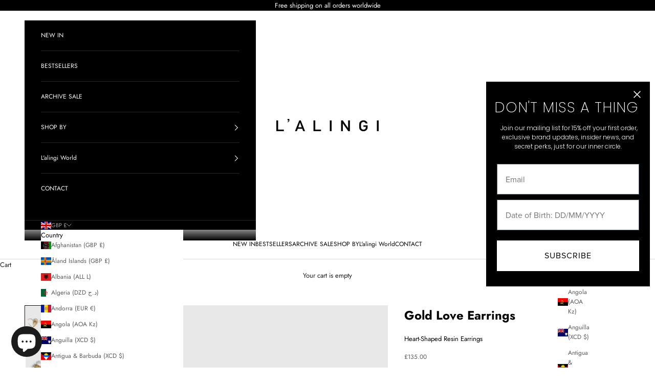

--- FILE ---
content_type: text/plain; charset=utf-8
request_url: https://d-ipv6.mmapiws.com/ant_squire
body_size: 150
content:
lalingi.com;019bea3d-3935-72bb-a18c-d05c6fe02db6:2d01ae6b12c242df60db226dfa8c5f6c2ef4f8bf